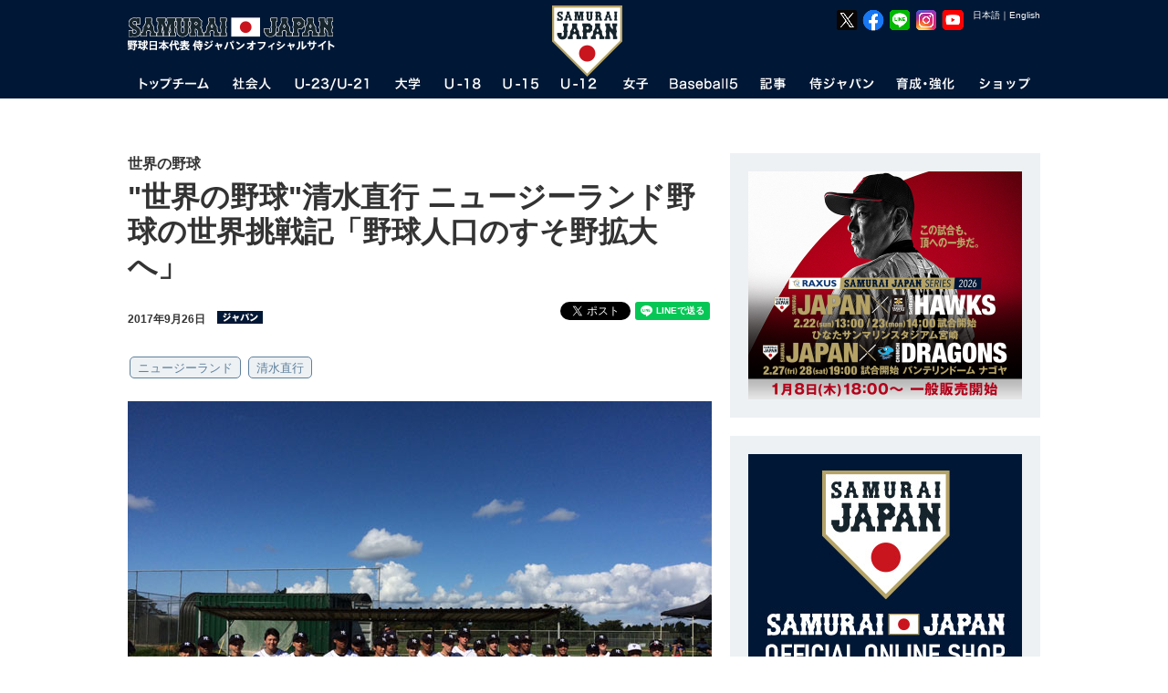

--- FILE ---
content_type: text/html
request_url: https://i.japan-baseball.jp/jp/news/press/20170926_1.html
body_size: 20941
content:


<!DOCTYPE html>
<html lang="ja">
<head>

	<meta charset="utf-8">
	<meta http-equiv="X-UA-Compatible" content="IE=edge">
	<meta name="copyright" content="(C) SAMURAI JAPAN.">
	<meta name="author" content="NPBエンタープライズ">
	<meta name="keywords" content="侍ジャパン,SAMURAI,JAPAN,野球,プロ野球,日本野球,日本代表,NPB,WBC,社会人代表,21U,18U,15U,12U,女子代表,JBMC,NPBエンタープライズ">
	<meta name="description" content="野球日本代表 侍ジャパンオフィシャルサイト。試合や選手、写真、グッズ情報など。">
	<meta name="viewport" content="">
	<meta name="format-detection" content="telephone=no">
	<link rel="apple-touch-icon" href="/img/webclip.png">
	<link rel="alternate" href="/" hreflang="ja">
	<link rel="alternate" href="/en/" hreflang="en">
	<script src="https://code.jquery.com/jquery-3.6.0.min.js" integrity="sha256-/xUj+3OJU5yExlq6GSYGSHk7tPXikynS7ogEvDej/m4=" crossorigin="anonymous"></script>
	<script type="text/javascript" src="https://cdnjs.cloudflare.com/ajax/libs/jquery-tools/1.2.7/jquery.tools.min.js"></script>
	<script type="text/javascript" src="https://cdnjs.cloudflare.com/ajax/libs/jquery-easing/1.4.1/jquery.easing.min.js"></script>
	<script type="text/javascript" src="/jp/common/js/device.js"></script>
	<script type="text/javascript" src="/jp/common/js/jquery.megamenu.js"></script>
	<script type="text/javascript" src="/jp/common/js/common.js"></script>
	<script type="text/javascript" src="/jp/common/js/common_sp.js"></script>
	<script type="text/javascript" src="/jp/common/js/jquery.dwImageProtector.js"></script>
	<link rel="stylesheet" href="/jp/common/css/format.css" media="all">
	<link rel="stylesheet" href="/jp/common/css/common.css?date=20181108" media="all">
	<link rel="stylesheet" href="/jp/common/css/layout.css?date=20250617" media="all">
	<link href="https://fonts.googleapis.com/css?family=Roboto:100,100i,300,300i,400,400i,500,500i,700,700i,900,900i" rel="stylesheet">
	<link rel="Shortcut Icon" href="/img/favicon.ico" type="image/x-icon">
	<script>
		(function(i,s,o,g,r,a,m){i['GoogleAnalyticsObject']=r;i[r]=i[r]||function(){(i[r].q=i[r].q||[]).push(arguments)},i[r].l=1*new Date();a=s.createElement(o),m=s.getElementsByTagName(o)[0];a.async=1;a.src=g;m.parentNode.insertBefore(a,m)})(window,document,'script','//www.google-analytics.com/analytics.js','ga');
		ga('create', 'UA-44932080-1', 'japan-baseball.jp');
		ga('send', 'pageview');
	</script>
	<!-- Facebook Pixel Code -->
	<script>
	  !function(f,b,e,v,n,t,s)
	  {if(f.fbq)return;n=f.fbq=function(){n.callMethod?
	  n.callMethod.apply(n,arguments):n.queue.push(arguments)};
	  if(!f._fbq)f._fbq=n;n.push=n;n.loaded=!0;n.version='2.0';
	  n.queue=[];t=b.createElement(e);t.async=!0;
	  t.src=v;s=b.getElementsByTagName(e)[0];
	  s.parentNode.insertBefore(t,s)}(window, document,'script',
	  'https://connect.facebook.net/en_US/fbevents.js');
	  fbq('init', '414762882505329');
	  fbq('track', 'PageView');
	</script>
	<noscript><img height="1" width="1" style="display:none"
	  src="https://www.facebook.com/tr?id=414762882505329&ev=PageView&noscript=1"
	/></noscript>
	<!-- End Facebook Pixel Code -->

	<!-- Google Tag Manager -->
	<script>(function(w,d,s,l,i){w[l]=w[l]||[];w[l].push({'gtm.start':
	new Date().getTime(),event:'gtm.js'});var f=d.getElementsByTagName(s)[0],
	j=d.createElement(s),dl=l!='dataLayer'?'&l='+l:'';j.async=true;j.src=
	'https://www.googletagmanager.com/gtm.js?id='+i+dl;f.parentNode.insertBefore(j,f);
	})(window,document,'script','dataLayer','GTM-MBH6T7HQ');</script>
	<!-- End Google Tag Manager -->


	<!-- Google tag (gtag.js) -->
	<script async src="https://www.googletagmanager.com/gtag/js?id=AW-11483946762"></script>
	<script>
	  window.dataLayer = window.dataLayer || [];
	  function gtag(){dataLayer.push(arguments);}
	  gtag('js', new Date());

	  gtag('config', 'AW-11483946762');
	</script>

	<!-- Google tag (gtag.js) -->
	<script async src="https://www.googletagmanager.com/gtag/js?id=AW-11394140025"></script>
	<script>
	  window.dataLayer = window.dataLayer || [];
	  function gtag(){dataLayer.push(arguments);}
	  gtag('js', new Date());

	  gtag('config', 'AW-11394140025');
	</script>


	<!-- YxS Ad Platform -->
	<script type="text/javascript"> (function(s,m,n,l,o,g,i,c,a,d){c=(s[o]||(s[o]={}))[g]||(s[o][g]={});if(c[i])return;c[i]=function(){(c[i+"_queue"]||(c[i+"_queue"]=[])).push(arguments)};a=m.createElement(n);a.charset="utf-8";a.async=true;a.src=l;d=m.getElementsByTagName(n)[0];d.parentNode.insertBefore(a,d)})(window,document,"script","https://cd.ladsp.com/script/pixel2_p.js","Smn","Logicad","pixel_p"); </script>

	<meta property="og:type" content="article" />
	<meta property="og:locale" content="ja_JP" />
	<meta property="og:site_name" content="野球日本代表 侍ジャパンオフィシャルサイト" />
	<meta property="og:title" content="&quot;世界の野球&quot;清水直行 ニュージーランド野球の世界挑戦記「野球人口のすそ野拡大へ」" />
	<meta property="og:description" content="文・写真＝元 野球日本代表 清水直行　野球人口のすそ�" />
	<meta property="og:image" content="https://www.japan-baseball.jp/files/whatsnew/1918/image01/600x400/news170926_thumbs.jpg" />
	<meta property="og:url" content="https://www.japan-baseball.jp/jp/news/press/" />
	<meta property="fb:app_id" content="695608613800485" />

    <!-- Twitter Meta Tags -->
    <meta name="twitter:title" content="&quot;世界の野球&quot;清水直行 ニュージーランド野球の世界挑戦記「野球人口のすそ野拡大へ」">
    <meta name="twitter:description" content="文・写真＝元 野球日本代表 清水直行　野球人口のすそ�">
    <meta name="twitter:site" content="@samuraijapan_pr">
    <meta name="twitter:card" content="summary_large_image">
    <meta name="twitter:image" content="https://www.japan-baseball.jp/files/whatsnew/1918/image01/600x400/news170926_thumbs.jpg">

	<link rel="stylesheet" href="/jp/common/css/news.css" media="all">
	<script type="text/javascript" src="/jp/common/js/jquery.flicksimple.js"></script>
	<script type="text/javascript" src="/jp/common/js/news.js"></script>

	<title>&quot;世界の野球&quot;清水直行 ニュージーランド野球の世界挑戦記「野球人口のすそ野拡大へ」 | ジャパン | 世界の野球 | 野球日本代表 侍ジャパンオフィシャルサイト</title>
</head>

<body id="news">
<a name="top" id="top"></a>
<div id="layout"><!--LAYOUT-->
<!-- Google Tag Manager (noscript) -->
<noscript><iframe src="https://www.googletagmanager.com/ns.html?id=GTM-MBH6T7HQ"
height="0" width="0" style="display:none;visibility:hidden"></iframe></noscript>
<!-- End Google Tag Manager (noscript) -->
<div id="headerWp-pc">
    <div id="header">
        <div class="wrap">
            <!--HEADER-->
            <h1><a href="/">野球日本代表 侍ジャパンオフィシャルサイト</a></h1>
            <div id="logo-mark"><img src="/jp/img/header/logo_mark.png?date=20240115" width="78" height="78" alt="侍ジャパン"></div>
            <div id="unit-lang">
                <table>
                    <tr>
                        <td><a class="cl-norewrite" href="/jp/">日本語</a></td>
                        <td>｜</td>
                        <td><a class="cl-norewrite" href="/en/">English</a></td>
                    </tr>
                </table>
            </div>
            <div id="unit-sns">
                <ul>
                    <li><a href="https://twitter.com/samuraijapan_pr" target="_blank"><img src="/img/common/sns/logo_x.png" width="24" height="24" alt="野球日本代表「侍ジャパン」公式X"></a></li>
                    <li><a href="https://www.facebook.com/samuraijapan.official" target="_blank"><img src="/img/common/sns/logo_facebook.png" width="24" height="24" alt="野球日本代表「侍ジャパン」公式Facebookページ"></a></li>
                    <li><a href="https://page.line.me/samuraijapan" target="_blank"><img src="/img/common/sns/logo_line.png" width="24" height="24" alt="野球日本代表「侍ジャパン」公式LINE"></a></li>
                    <li><a href="https://www.instagram.com/samuraijapan_official/" target="_blank"><img src="/img/common/sns/logo_instagram.png" width="24" height="24" alt="野球日本代表「侍ジャパン」公式Instagram"></a></li>
                    <li><a href="https://www.youtube.com/channel/UCMDvzyLEZqvm4xwLuZRzTGg" target="_blank"><img src="/img/common/sns/logo_youtube.png" width="24" height="24" alt="野球日本代表「侍ジャパン」公式YouTube"></a></li>
                </ul>
            </div>
            <!--HEADER-->
        </div>
    </div>
    <div id="gn">
        <div class="wrap">
            <!--GN-->
            <ul class="megamenu">
                <li id="gn_topteam" class="slide">
                    <a href="javascript:void(0)" onclick="location.href='/jp/team/topteam/'" class="parent"><img src="/jp/img/header/gn_topteam.png" width="98" height="26" alt="トップチーム"></a>
                    <div class="gn_wrap">
                        <ul class="unit0">
                            <li class="stl">NEXT EVENT</li>
                            <li><a href="/jp/games/miyazaki2026/">ラグザス 侍ジャパンシリーズ2026 宮崎</a><time>2026年2月22日～2月23日</time><span class="place">日本（ひなたサンマリンスタジアム宮崎）</span></li>
                            <li class="l2"><a href="/jp/games/nagoya2026/">ラグザス 侍ジャパンシリーズ2026 名古屋</a><time>2026年2月27日～2月28日</time><span class="place">日本（バンテリンドーム ナゴヤ）</span></li>
                            <li class="l2"><a href="/jp/games/wbc2026/">2026 WORLD BASEBALL CLASSIC™</a><time>2026年3月5日～3月18日</time><span class="place">日本・アメリカ・プエルトリコ</span></li>
                        </ul>
                        <ul class="unit1">
                            <li class="stl">ABOUT TOPTEAM</li>
                            <li><a href="/jp/team/topteam/">トップチーム TOP</a></li>
                            <li><a href="/jp/news/topteam.html">トップチーム記事</a></li>
                            <li><a href="/jp/team/topteam/game.html">試合・大会</a></li>
                            <li><a href="/jp/team/topteam/player/">選手一覧</a></li>
                        </ul>
                        <ul class="unit2">
                            <li class="stl">EVENT OF TOPTEAM</li>
                            <li><a href="/jp/games/jpnkor2025/">侍ジャパンシリーズ2025 <small>韓国代表</small></a></li>
                            <li><a href="/jp/games/jpnned2025/">侍ジャパンシリーズ2025 <small>オランダ代表</small></a></li>
                            <li><a href="/jp/games/2024premier12/">第3回WBSCプレミア12</a></li>
                            <li><a href="/jp/games/jpncze2024/">侍ジャパンシリーズ2024 <small>チェコ代表</small></a></li>
                            <li><a href="/jp/games/alleuro2024/">侍ジャパンシリーズ2024 <small>欧州代表</small></a></li>
                            <li><a href="/jp/games/apbc2023/">アジアプロ野球チャンピオンシップ2023</a></li>
                            <li><a href="/jp/team/topteam/2023/wbc/overview.html">2023 WORLD BASEBALL CLASSIC™</a></li>
                            <li><a href="/jp/games/nagoya2023/">侍ジャパンシリーズ2023 名古屋</a></li>
                            <li><a href="/jp/games/miyazaki2023/">侍ジャパンシリーズ2023 宮崎</a></li>
                            <li><a href="/jp/games/jpnaus2022/">侍ジャパンシリーズ2022 オーストラリア戦</a></li>
                            <li><a href="/jp/games/match2022/">侍ジャパンシリーズ2022 巨人・日ハム戦</a></li>
                            <li><a href="/jp/games/jpntpe2022/">強化試合 <small>チャイニーズ･タイペイ代表</small>（中止）</a></li>
                            <li><a href="/jp/games/tokyo2020/">東京オリンピック</a></li>
                            <li><a href="/jp/games/match2021/">侍ジャパン強化試合</a></li>
                            <li><a href="/jp/games/2019premier12/">第2回 WBSC プレミア12</a></li>
                            
                        </ul>
                        <ul class="unit3 nostl">
                            <li><a href="/jp/games/jpncan2019/">侍ジャパンシリーズ2019 <small>カナダ代表</small></a></li>
                            <li><a href="/jp/games/jpnmex2019/">侍ジャパンシリーズ2019 <small>メキシコ代表</small></a></li>
                            <li><a href="/nichibei2018/">2018 日米野球</a></li>
                            <li><a href="/jp/games/jpntpe2018/">壮行試合 <small>チャイニーズ･タイペイ代表</small></a></li>
                            <li><a href="/jp/games/jpnaus2018/">壮行試合 <small>オーストラリア代表</small></a></li>
                            <li><a href="/jp/games/apbc2017/">アジア プロ野球チャンピオンシップ2017</a></li>
                            <li><a href="/jp/team/topteam/2017/wbc/overview.html">2017 WORLD BASEBALL CLASSIC&trade;</a></li>
                            <li><a href="/jp/games/jpntpe2017/">壮行試合 <small>CPBL選抜チャイニーズ・タイペイ</small></a></li>
                            <li><a href="/jp/games/camp2017/">2017 侍ジャパン オープニングマッチ</a></li>
                            <li><a href="/jp/games/jpn_mexnld2016/">強化試合 <small>メキシコ代表、オランダ代表</small></a></li>
                            <li><a href="/jp/games/jpntpe2016/">強化試合 <small>チャイニーズ･タイペイ代表</small></a></li>
                            <li><a href="/jp/games/premier12/">第1回 WBSC プレミア12</a></li>
                            <li><a href="/jp/games/alleuro2015/">GLOBAL BASEBALL MATCH 2015</a></li>
                            <li><a href="/nichibei2014/jp/">2014 日米野球</a></li>
                            <li><a href="/jp/team/topteam/2013/baseballchallenge/overview.html">2013 BASEBALL CHALLENGE</a></li>
                        </ul>
                    </div>
                </li>
                <li id="gn_amateur">
                    <a href="javascript:void(0)" onclick="location.href='/jp/team/amateur/'" class="parent"><img src="/jp/img/header/gn_amateur.png" width="72" height="26" alt="社会人"></a>
                    <div class="gn_wrap">
                        <ul class="unit0">
                            <li class="stl">NEXT EVENT</li>
                            <li><a href="/jp/team/amateur/2025/asianchampionship/overview.html">第31回 BFA アジア選手権</a><time>2025年9月22日～9月28日</time><span class="place">中国（平潭）</span></li>
                        </ul>
                        <ul class="unit1">
                            <li class="stl">ABOUT AMATEUR</li>
                            <li><a href="/jp/team/amateur/">社会人代表 TOP</a></li>
                            <li><a href="/jp/news/amateur.html">社会人代表記事</a></li>
                            <li><a href="/jp/team/amateur/game.html">試合・大会</a></li>
                            <li><a href="/jp/team/amateur/player/">選手一覧</a></li>
                        </ul>
                        <ul class="unit2">
                            <li class="stl">EVENT OF AMATEUR</li>
                            <li><a href="/jp/team/amateur/2023/asianchampionship/overview.html">第30回 BFA アジア選手権</a></li>
                            <li><a href="/jp/team/amateur/2023/asiangames/overview.html">第19回 アジア競技大会</a></li>
                            <li><a href="/jp/team/amateur/2019/yoshida/overview.html">2019 FIBT-YOSHIDA CHALLENGE</a></li>
                            <li><a href="/jp/team/amateur/2019/asianchampionship/overview.html">第29回 BFAアジア野球選手権</a></li>
                            <li><a href="/jp/team/amateur/2018/asiangames/overview.html">第18回 アジア競技大会</a></li>
                            <li><a href="/jp/team/amateur/2017/asianchampionship/overview.html">第28回 BFAアジア選手権</a></li>
                            <li><a href="/jp/team/amateur/2015/asianchampionship/overview.html">第27回 BFAアジア選手権</a></li>
                        </ul>

                        <ul class="unit3 nostl">
                            <li><a href="/jp/team/amateur/2014/asiangames/overview.html">第17回 アジア競技大会</a></li>
                            <li><a href="/jp/team/amateur/2013/eastasia/overview.html">第6回 東アジア競技大会</a></li>
                        </ul>
                    </div>
                </li>
                <li id="gn_21u">
                    <a href="javascript:void(0)" onclick="location.href='/jp/team/23u/'" class="parent"><img src="/jp/img/header/gn_u23u21.png" width="106" height="26" alt="U-23/U-21"></a>
                    <div class="gn_wrap">
                        <ul class="unit0">
                            <li class="stl">NEXT EVENT</li>
                            <li><a href="/jp/team/23u/2024/worldcup/">第5回<br>WBSC U-23ワールドカップ</a><time>2024年9月6日～9月15日</time>
                                <span class="place">中国（紹興市）</span></li>
                        </ul>
                        <ul class="unit1">
                            <li class="stl">ABOUT U-23</li>
                            <li><a href="/jp/team/23u/">U-23代表 TOP</a></li>
                            <li><a href="/jp/news/23u.html">U-23代表記事</a></li>
                            <li><a href="/jp/team/23u/game.html">試合・大会</a></li>
                            <li><a href="/jp/team/23u/player/">選手一覧</a></li>
                        </ul>
                        <ul class="unit2">
                            <li class="stl">EVENT OF U-23/U-21</li>
                            <li><a href="/jp/team/23u/2022/worldcup/overview.html">第4回 WBSC U-23ワールドカップ</a></li>
                            <li><a href="/jp/team/23u/2018/worldcup/overview.html">第2回 WBSC U-23ワールドカップ</a></li>
                            <li><a href="/jp/team/23u/2016/worldcup/overview.html">第1回 WBSC U-23ワールドカップ</a></li>
                            <li><a href="/jp/team/23u/2014/worldcup/overview.html">第1回 IBAF 21Uワールドカップ</a></li>
                        </ul>
                    </div>
                </li>
                <li id="gn_univ">
                    <a href="javascript:void(0)" onclick="location.href='/jp/team/univ/'" class="parent"><img src="/jp/img/header/gn_univ.png" width="58" height="26" alt="大学"></a>
                    <div class="gn_wrap">
                        <ul class="unit0">
                            <li class="stl">NEXT EVENT</li>
                            <li><a href="/jp/team/univ/2025/univ_us_japan/overview.html">第45回 <br>日米大学野球選手権大会</a><time>2025年7月8日～7月13日</time><span class="place">日本（北海道、新潟、東京）</span></li>
                        </ul>
                        <ul class="unit1">
                            <li class="stl">ABOUT UNIVERSITY</li>
                            <li><a href="/jp/team/univ/">大学代表 TOP</a></li>
                            <li><a href="/jp/news/univ.html">大学代表記事</a></li>
                            <li><a href="/jp/team/univ/game.html">試合・大会</a></li>
                            <li><a href="/jp/team/univ/player/">選手一覧</a></li>
                        </ul>
                        <ul class="unit2">
                            <li class="stl">EVENT OF UNIVERSITY</li>
                            <li><a href="/jp/team/univ/2024/haarlem/overview.html">第31回 ハーレムベースボールウィーク</a></li>
                            <li><a href="/jp/team/univ/2024/prague/overview.html">第43回 プラハベースボールウィーク</a></li>
                            <li><a href="/jp/team/univ/2023/univ_us_japan/overview.html">第44回 日米大学野球選手権大会</a></li>
                            <li><a href="/jp/team/univ/2022/haarlem/overview.html">第30回 ハーレムベースボールウィーク</a></li>
                            <li><a href="/jp/team/univ/2019/univ_us_japan/overview.html">第43回 日米大学野球選手権大会</a></li>
                            <li><a href="/jp/team/univ/2018/univ_us_japan/overview.html">第42回 日米大学野球選手権大会</a></li>
                            <li><a href="/jp/team/univ/2018/wubc/overview.html">第6回 FISU世界大学野球選手権大会 2018</a></li>

                        </ul>
                        <ul class="unit3 nostl">
                            <li><a href="/jp/team/univ/2018/haarlem/overview.html">第29回 ハーレムベースボールウィーク</a></li>
                            <li><a href="/jp/team/univ/2017/universiade/overview.html">第29回 ユニバーシアード競技大会</a></li>
                            <li><a href="/jp/team/univ/2017/univ_us_japan/overview.html">第41回 日米大学野球選手権大会</a></li>
                            <li><a href="/jp/games/univ_us_japan2016/">第40回 日米大学野球選手権大会</a></li>
                            <li><a href="/jp/team/univ/2015/universiade/overview.html">第28回 ユニバーシアード競技大会</a></li>
                            <li><a href="/jp/team/univ/2014/haarlem/overview.html">第27回 ハーレムベースボールウィーク</a></li>
                            <li><a href="/jp/team/univ/2013/univ_us_japan/overview.html">第39回 日米大学野球選手権大会</a></li>
                        </ul>
                    </div>
                </li>
                <li id="gn_18u">
                    <a href="javascript:void(0)" onclick="location.href='/jp/team/18u/'" class="parent"><img src="/jp/img/header/gn_u18.png" width="64" height="26" alt="U-18"></a>
                    <div class="gn_wrap">
                        <ul class="unit0">
                            <li class="stl">NEXT EVENT</li>
                            <li><a href="/jp/games/u18univ2025/">侍ジャパンU-18壮行試合<br>高校日本代表 対 大学日本代表／沖縄県高校選抜</a><time>2025年8月31日、9月2日</time><span class="place">沖縄セルラースタジアム那覇</span></li>
                            <li class="l2"><a href="/jp/games/u18worldcup2025/">ラグザス presents <br>第32回 WBSC <br>U-18野球ワールドカップ</a><time>2025年9月5日～9月14日</time><span class="place">日本（沖縄）</span></li>

                        </ul>
                        <ul class="unit1">
                            <li class="stl">ABOUT U-18</li>
                            <li><a href="/jp/team/18u/">U-18代表 TOP</a></li>
                            <li><a href="/jp/news/18u.html">U-18代表記事</a></li>
                            <li><a href="/jp/team/18u/game.html">試合・大会</a></li>
                            <li><a href="/jp/team/18u/player/">選手一覧</a></li>
                        </ul>
                        <ul class="unit2">
                            <li class="stl">EVENT OF U-18</li>
                            <li><a href="/jp/team/18u/2024/asianchampionship/overview.html">第13回 BFA U18アジア選手権</a></li>
                            <li><a href="/jp/games/u18univ2024/">2024年 高校日本代表 対 大学日本代表</a></li>
                            <li><a href="/jp/team/18u/2023/worldcup/overview.html">第31回 WBSC U-18ベースボールワールドカップ</a></li>
                            <li><a href="/jp/games/u18univ2023/">2023年 高校日本代表 対 大学日本代表</a></li>
                            <li><a href="/jp/team/18u/2022/worldcup/overview.html">第30回 WBSC U-18ベースボールワールドカップ</a></li>
                            <li><a href="/jp/games/u18univ2022/">2022年 高校日本代表 対 大学日本代表</a></li>
                            <li><a href="/jp/team/18u/2019/worldcup/overview.html">第29回 WBSC U-18ベースボールワールドカップ</a></li>
                            <li><a href="/jp/games/u18univ2019/">2019年 高校日本代表 対 大学日本代表</a></li>
                            <li><a href="/jp/team/18u/2018/asianchampionship/overview.html">第12回 BFA U18アジア選手権</a></li>
                        </ul>

                        <ul class="unit3 nostl">
                            <li><a href="/jp/games/u18univ2018/">2018年 高校日本代表 対 大学日本代表</a></li>
                            <li><a href="/jp/team/18u/2017/worldcup/overview.html">第28回 WBSC U-18ワールドカップ</a></li>
                            <li><a href="/jp/team/18u/2016/asianchampionship/overview.html">第11回 BFA U18アジア選手権</a></li>
                            <li><a href="/jp/games/u18univ2016/">2016年 高校日本代表 対 大学日本代表</a></li>
                            <li><a href="/jp/team/18u/2015/worldcup/overview.html">第27回 WBSC U-18ワールドカップ</a></li>
                            <li><a href="/jp/games/u18univ2015/">2015年 高校日本代表 対 大学日本代表</a></li>
                            <li><a href="/jp/team/18u/2014/asianchampionship/overview.html">第10回 BFA 18Uアジア選手権</a></li>
                            <li><a href="/jp/team/18u/2013/worldcup/overview.html">第26回 IBAF 18Uワールドカップ</a></li>
                        </ul>
                    </div>
                </li>
                <li id="gn_15u">
                    <a href="javascript:void(0)" onclick="location.href='/jp/team/15u/'" class="parent"><img src="/jp/img/header/gn_u15.png" width="64" height="26" alt="U-15"></a>
                    <div class="gn_wrap">
                        <ul class="unit0">
                            <li class="stl">NEXT EVENT</li>
                            <li><a href="/jp/team/15u/2025/asianchampionship/overview.html">第12回 BFA U15アジア選手権</a>
                                <time>2025年8月17日～8月23日</time><span class="place">台湾（台南）</span></li>
                        </ul>
                        <ul class="unit1">
                            <li class="stl">ABOUT U-15</li>
                            <li><a href="/jp/team/15u/">U-15代表 TOP</a></li>
                            <li><a href="/jp/news/15u.html">U-15代表記事</a></li>
                            <li><a href="/jp/team/15u/game.html">試合・大会</a></li>
                            <li><a href="/jp/team/15u/player/">選手一覧</a></li>
                        </ul>
                        <ul class="unit2">
                            <li class="stl">EVENT OF U-15</li>
                            <li><a href="/jp/team/15u/2024/worldcup/overview.html">第6回 WBSC U-15 ワールドカップ</a></li>
                            <li><a href="/jp/team/15u/2023/asianchampionship/overview.html">第11回 BFA U15アジア選手権</a></li>
                            <li><a href="/jp/team/15u/2022/worldcup/overview.html">第5回 WBSC U-15 ワールドカップ</a></li>
                            <li><a href="/jp/team/15u/2019/asiachallengematch/overview.html">U-15 アジアチャレンジマッチ 2019</a></li>
                            <li><a href="/jp/team/15u/2019/asianchampionship/overview.html">第10回 BFA U15アジア選手権</a></li>
                            <li><a href="/jp/team/15u/2018/worldcup/">第4回 WBSC U-15ワールドカップ</a></li>
                            <li><a href="/jp/team/15u/2017/asiachallengematch/overview.html">U-15 アジアチャレンジマッチ2017</a></li>
                            <li><a href="/jp/team/15u/2017/asianchampionship/overview.html">第9回 BFA U15アジア選手権</a></li>
                        </ul>
                        <ul class="unit3 nostl">
                            <li><a href="/jp/team/15u/2016/worldcup/overview.html">U-15ベースボールワールドカップ2016</a></li>
                            <li><a href="/jp/team/15u/2015/asiachallengematch/overview.html">U-15アジア チャレンジマッチ2015</a></li>
                            <li><a href="/jp/team/15u/2015/asianchampionship/overview.html">第8回 BFA U15アジア選手権</a></li>
                            <li><a href="/jp/team/15u/2014/worldcup/overview.html">第2回 IBAF 15Uワールドカップ</a></li>
                            <li><a href="/jp/team/15u/2013/asiachallengematch/overview.html">15Uアジア チャレンジマッチ2013</a></li>
                        </ul>
                    </div>
                </li>
                <li id="gn_12u">
                    <a href="javascript:void(0)" onclick="location.href='/jp/team/12u/'" class="parent"><img src="/jp/img/header/gn_u12.png" width="64" height="26" alt="U-12"></a>
                    <div class="gn_wrap">
                        <ul class="unit0">
                            <li class="stl">NEXT EVENT</li>
                            <li><a href="/jp/team/12u/2025/worldcup/overview.html">ラグザス presents <br>第8回 WBSC <br>U-12野球ワールドカップ</a>
                                <time>2025年7月25日～8月3日</time><span class="place">台湾（台南）</span></li>
                        </ul>
                        <ul class="unit1">
                            <li class="stl">ABOUT U-12</li>
                            <li><a href="/jp/team/12u/">U-12代表 TOP</a></li>
                            <li><a href="/jp/news/12u.html">U-12代表記事</a></li>
                            <li><a href="/jp/team/12u/game.html">試合・大会</a></li>
                            <li><a href="/jp/team/12u/player/">選手一覧</a></li>
                        </ul>
                        <ul class="unit2">
                            <li class="stl">EVENT OF U-12</li>
                            <li><a href="/jp/team/12u/2024/asianchampionship/overview.html">第11回 BFA U12アジア野球選手権</a></li>
                            <li><a href="/jp/team/12u/2023/worldcup/overview.html">第7回 WBSC U-12 ワールドカップ</a></li>
                            <li><a href="/jp/team/12u/2022/worldcup/overview.html">第6回 WBSC U-12 ワールドカップ</a></li>
                            <li><a href="/jp/team/12u/2019/worldcup/overview.html">第5回 WBSC U-12ワールドカップ</a></li>
                            <li><a href="/jp/team/12u/2018/asianchampionship/overview.html">第10回 BFA U12アジア選手権</a></li>
                            <li><a href="/jp/team/12u/2017/worldcup/overview.html">第4回 WBSC U-12ワールドカップ</a></li>
                            <li><a href="/jp/team/12u/2016/asianchampionship/overview.html">第9回 BFA U12アジア選手権</a></li>
                            <li><a href="/jp/team/12u/2015/worldcup/overview.html">第3回 WBSC U-12ワールドカップ</a></li>

                        </ul>
                        <ul class="unit3 nostl">
                            <li><a href="/jp/team/12u/2014/asianchampionship/overview.html">第8回 BFA 12Uアジア選手権</a></li>
                            <li><a href="/jp/team/12u/2013/worldcup/overview.html">第2回 IBAF 12Uワールドカップ</a></li>
                        </ul>
                    </div>
                </li>
                <li id="gn_woman">
                    <a href="javascript:void(0)" onclick="location.href='/jp/team/woman/'" class="parent"><img src="/jp/img/header/gn_woman.png" width="58" height="26" alt="女子"></a>
                    <div class="gn_wrap">
                        <ul class="unit0">
                            <li class="stl">NEXT EVENT</li>
                            <li><a href="/jp/team/woman/2025/asianchampionship/overview.html">第4回 BFA <br>女子野球アジアカップ</a><time>2025年10月26日～11月2日</time><span class="place">中国（杭州）</span></li>

                        </ul>
                        <ul class="unit1">
                            <li class="stl">ABOUT WOMEN'S</li>
                            <li><a href="/jp/team/woman/">女子代表 TOP</a></li>
                            <li><a href="/jp/news/woman.html">女子代表記事</a></li>
                            <li><a href="/jp/team/woman/game.html">試合・大会</a></li>
                            <li><a href="/jp/team/woman/player/">選手一覧</a></li>
                        </ul>
                        <ul class="unit2" style="">
                            <li class="stl">EVENT OF WOMEN'S NATIONAL TEAM</li>
                            <li class="r2"><a href="/jp/team/woman/2024/worldcup/overview.html">第9回WBSC女子野球ワールドカップ<br>ファイナルステージ</a></li>
                            <li><a href="/jp/team/woman/2023/worldcup_gs/overview.html">第9回WBSC女子野球ワールドカップ・グループB</a></li>
                            <li><a href="/jp/team/woman/2023/asianchampionship/overview.html">第3回 BFA 女子野球アジアカップ</a></li>
                            <li><a href="/jp/team/woman/2019/asianchampionship/overview.html">第2回 BFA 女子野球アジアカップ</a></li>
                            <li><a href="/jp/team/woman/2018/worldcup/overview.html">第8回 WBSC 女子野球ワールドカップ</a></li>
                            <li><a href="/jp/team/woman/2017/asianchampionship/overview.html">第1回 BFA 女子野球アジアカップ</a></li>
                            <li><a href="/jp/team/woman/2016/worldcup/overview.html">第7回 WBSC 女子野球ワールドカップ</a></li>
                            <li><a href="/jp/team/woman/2014/worldcup/overview.html">第6回 IBAF 女子ワールドカップ</a></li>
                        </ul>
                    </div>
                </li>
                <li id="gn_baseball5">
                    <a href="javascript:void(0)" onclick="location.href='/jp/team/baseball5/'" class="parent"><img src="/jp/img/header/gn_baseball5.png" width="92" height="26" alt="Baseball5"></a>
                    <div class="gn_wrap">
                        <ul class="unit0">
                            <li class="stl">NEXT EVENT</li>
                            <li><a href="/jp/team/baseball5/2025/worldcup/overview.html">第2回 WBSC ユースBaseball5ワールドカップ</a>
                                <time>2025年9月24日～9月27日</time><span class="place">メキシコ（ナヤリット州）</span></li>
                        </ul>
                        <ul class="unit1">
                            <li class="stl">ABOUT Baseball5</li>
                            <li><a href="/jp/team/baseball5/">Baseball5代表 TOP</a></li>
                            <li><a href="/jp/news/baseball5.html">Baseball5代表記事</a></li>
                            <li><a href="/jp/team/baseball5/game.html">試合・大会</a></li>
                            <li><a href="/jp/team/baseball5/player/">選手一覧</a></li>
                        </ul>
                        <ul class="unit2">
                            <li class="stl">EVENT OF Baseball5</li>
                            <li><a href="/jp/team/baseball5/2025/asiacup/overview.html">第2回 WBSC-ASIA <br>ユースBaseball5アジアカップ2025</a></li>
                            <li><a href="/jp/team/baseball5/2024/worldcup/overview.html">第2回 WBSC Baseball5 ワールドカップ</a></li>
                            <li><a href="/jp/team/baseball5/2024/asiacup/overview.html">第2回 Baseball5 アジアカップ2024</a></li>

                        </ul>
                    </div>
                </li>
                <li id="gn_news">
                    <a href="javascript:void(0)" onclick="location.href='/jp/news/'" class="parent"><img src="/jp/img/header/gn_news.png" width="58" height="26" alt="記事"></a>
                    <div class="gn_wrap">
                        <ul class="unit2">
                            <li class="stl">NEWS CATEGORY</li>
                            <li><a href="/jp/news/japan.html">ジャパン</a></li>
                            <li><a href="/jp/news/topteam.html">トップチーム</a></li>
                            <li><a href="/jp/news/amateur.html">社会人</a></li>
                            <li><a href="/jp/news/23u.html">U-23&nbsp;/&nbsp;U-21</a></li>
                            <li><a href="/jp/news/univ.html">大学</a></li>
                            <li><a href="/jp/news/18u.html">U-18</a></li>
                            <li><a href="/jp/news/15u.html">U-15</a></li>
                            <li><a href="/jp/news/12u.html">U-12</a></li>
                        </ul>
                        <ul class="unit2 nostl">
                            <li><a href="/jp/news/woman.html">女子</a></li>
                            <li><a href="/jp/news/baseball5.html">Baseball5</a></li>
                            <li><a href="/jp/news/review.html">総括</a></li>
                            <li><a href="/jp/news/movie.html">動画</a></li>
                            <li><a href="/jp/news/game.html">試合レポート</a></li>
                            <li><a href="/jp/news/team.html">チームレポート</a></li>
                            <li><a href="/jp/news/conference.html">会見レポート</a></li>
                        </ul>
                        <ul class="unit3 nostl">
                            <li><a href="/jp/news/interview.html">侍ジャパンインタビュー</a></li>
                            <li><a href="/jp/news/announcement.html">お知らせ</a></li>
                            <li><a href="/jp/news/news.html">ニュース</a></li>
                            <li><a href="/jp/news/players.html">選手発表</a></li>
                            <li><a href="/jp/news/shop.html">ショップ</a></li>
                        </ul>
                    </div>
                </li>
                <li id="gn_summary">
                    <a href="javascript:void(0)" onclick="location.href='/jp/summary/'" class="parent"><img src="/jp/img/header/gn_summary.png" width="94" height="26" alt="侍ジャパン"></a>
                    <div class="gn_wrap">
                        <ul class="unit3">
                            <li class="stl">ABOUT SAMURAIJAPAN</li>
                            <li><a href="/jp/profile/">全世代侍ジャパン選手リスト</a></li>
                            <li><a href="/jp/summary/about/">野球日本代表について</a></li>
                            <li><a href="/jp/summary/schedule/">出場スケジュール</a></li>
                        </ul>
                        <ul class="unit3">
                            <li class="stl">ACTIVITIES</li>
                            <li><a href="/jp/media/">侍ジャパンメディア情報</a></li>
                            <li><a href="/jp/summary/mascot/">応援侍たまベヱ</a></li>
                            <li><a href="/jp/summary/songs/">侍ジャパン応援曲</a></li>
                        </ul>
                        <ul class="unit3">
                            <li class="stl">ORGANIZATION</li>
                            <li><a href="/jp/summary/company/">会社概要</a></li>
                            <li><a href="http://npb.jp/kyogikai/" target="_blank">日本野球協議会</a></li>
                            <li><a href="/jp/summary/wbsc/">WBSCについて</a></li>
                        </ul>
                    </div>
                </li>
                <li id="gn_development">
                    <a href="javascript:void(0)" onclick="location.href='/jp/development/'" class="parent"><img src="/jp/img/header/gn_development.png" width="92" height="26" alt="育成・強化"></a>
                    <div class="gn_wrap">
                        <ul class="unit2">
                            <li class="stl">ACTIVITIES</li>
                            <li><a href="/jp/development/skillup/">侍ジャパン｢野球指導者スキルアップ講習会｣</a></li>
                            <li><a href="/jp/development/meiji/">侍ジャパン栄養コラム</a></li>
                        </ul>
                    </div>
                </li>
                <li id="gn_goods">
                    <a href="http://shop.japan-baseball.jp/" target="_blank" class="parent" onclick="ga('send', 'event', 'bnr', 'click', 'gn_shop');"><img src="/jp/img/header/gn_goods.png" width="80" height="26" alt="ショップ"></a>
                </li>
            </ul>
            <span id="slide-line"></span>
            <!--GN-->
        </div>
    </div>
</div>
<div id="headerWp-sp">
    <header>
        <h1><a href="/jp/"><img src="/jp/img/header/logo_mark_sp.png" alt="野球日本代表 侍ジャパンオフィシャルサイト"></a></h1>
        <p id="bt-gn"><a href="#"><img src="/jp/img/header/sp_btn_menu_open.gif" alt="メニュー"></a></p>

    </header>
    <nav id="gn-sp">
        <div id="gn-head">
            <a href="#" onclick="ga('send', 'event', 'bt-gn', 'click', 'left');"><img src="/jp/img/header/sp_btn_menu_close.gif" alt="CLOSE" /></a>
        </div>
        <div class="wrap accordion">
            <ul class="team">
                <li><a class="toggle"><span class="tit-topteam">トップチーム</span></a>
                    <ul>
                        <li><a href="/jp/team/topteam/" class="link-text-w">トップチーム TOP</a></li>
                        <li><a href="/jp/games/miyazaki2026/" class="link-text-w"><time>2026年2月22日～2月23日</time>ラグザス 侍ジャパンシリーズ2026 宮崎<br>日本（ひなたサンマリンスタジアム宮崎）</a></li>
                        <li><a href="/jp/games/nagoya2026/" class="link-text-w"><time>2026年2月27日～2月28日</time>ラグザス 侍ジャパンシリーズ2026 名古屋<br>日本（バンテリンドーム ナゴヤ）</a></li>
                        <li><a href="/jp/games/wbc2026/" class="link-text-w"><time>2026年3月5日～3月18日</time>2026 WORLD BASEBALL CLASSIC™<br>日本・アメリカ・プエルトリコ</a></li>
                    </ul>
                </li>
                <li><a class="toggle"><span class="tit-amateur">社会人</span></a>
                    <ul>
                        <li><a href="/jp/team/amateur/" class="link-text-w">社会人代表 TOP</a></li>
                        <li><a href="/jp/team/amateur/2025/asianchampionship/overview.html" class="link-text-w"><time>2025年9月22日～9月28日</time>第31回 BFA アジア選手権<br>中国（平潭）</a></li>
                    </ul>
                </li>
                <li><a class="toggle"><span class="tit-u23">U-23&nbsp;/&nbsp;U-21</span></a>
                    <ul>
                        <li><a href="/jp/team/23u/" class="link-text-w">U-23&nbsp;/&nbsp;U-23代表 TOP</a></li>
                        <li><a href="/jp/team/23u/2024/worldcup/" class="link-text-w"><time>2024年9月6日～15日</time>第5回 WBSC U-23ワールドカップ<br>中国（紹興市）</a></li>
                    </ul>
                </li>
                <li><a class="toggle"><span class="tit-univ">大学</span></a>
                    <ul>
                        <li><a href="/jp/team/univ/" class="link-text-w">大学代表 TOP</a></li>
                        <li><a href="/jp/team/univ/2025/univ_us_japan/overview.html" class="link-text-w"><time>2025年7月8日～7月13日</time>第45回 日米大学野球選手権大会<br>日本（北海道、新潟、東京）</a></li>
                    </ul>
                </li>
                <li><a class="toggle"><span class="tit-u18">U-18</span></a>
                    <ul>
                        <li><a href="/jp/team/18u/" class="link-text-w">U-18代表 TOP</a></li>
                        <li><a href="/jp/games/u18univ2025/" class="link-text-w"><time>2025年8月31日、9月2日</time>侍ジャパンU-18壮行試合<br>高校日本代表 対 大学日本代表／沖縄県高校選抜<br>沖縄セルラースタジアム那覇</a></li>
                        <li><a href="/jp/games/u18worldcup2025/" class="link-text-w"><time>2025年9月5日～9月14日</time>ラグザス presents 第32回 WBSC U-18野球ワールドカップ<br>日本（沖縄）</a></li>
                    </ul>
                </li>
                <li><a class="toggle"><span class="tit-u15">U-15</span></a>
                    <ul>
                        <li><a href="/jp/team/15u/" class="link-text-w">U-15代表 TOP</a></li>
                        <li><a href="/jp/team/15u/2025/asianchampionship/overview.html" class="link-text-w"><time>2025年8月17日～8月23日</time>第12回 BFA U15アジア選手権<br>台湾（台南）</a></li>
                    </ul>
                </li>
                <li><a class="toggle"><span class="tit-u12">U-12</span></a>
                    <ul>
                        <li><a href="/jp/team/12u/" class="link-text-w">U-12代表 TOP</a></li>
                        <li><a href="/jp/team/12u/2025/worldcup/overview.html" class="link-text-w"><time>2025年7月25日～8月3日</time>ラグザス presents 第8回 WBSC U-12野球ワールドカップ<br>台湾（台南）</a></li>
                    </ul>
                </li>
                <li><a class="toggle"><span class="tit-woman">女子</span></a>
                    <ul>
                        <li><a href="/jp/team/woman/" class="link-text-w">女子代表 TOP</a></li>
                        <li><a href="/jp/team/woman/2025/asianchampionship/overview.html" class="link-text-w"><time>2025年10月26日～11月2日</time>第4回 BFA 女子野球アジアカップ<br>中国（杭州）</a></li>
                    </ul>
                </li>
                <li><a class="toggle"><span class="tit-baseball5">Baseball5</span></a>
                    <ul>
                        <li><a href="/jp/team/baseball5/" class="link-text-w">Baseball5 TOP</a></li>
                        <li><a href="/jp/team/baseball5/2025/worldcup/overview.html" class="link-text-w"><time>2025年9月24日～9月27日</time>第2回 WBSC ユースBaseball5ワールドカップ<br>メキシコ（ナヤリット州）</a></li>
                    </ul>
                </li>
                <li class="sns"><span>OFFICIAL ACCOUNT</span>
                    <ul class="sns">
                        <li><a href="https://twitter.com/samuraijapan_pr" target="_blank"><img src="/img/common/sns/logo_x.png" width="30" height="30" alt="野球日本代表「侍ジャパン」公式X"></a></li>
                        <li><a href="https://www.facebook.com/samuraijapan.official" target="_blank"><img src="/img/common/sns/logo_facebook.png" width="30" height="30" alt="野球日本代表「侍ジャパン」公式Facebookページ"></a></li>
                        <li><a href="https://page.line.me/samuraijapan" target="_blank"><img src="/img/common/sns/logo_line.png" width="30" height="30" alt="野球日本代表「侍ジャパン」公式LINE"></a></li>
                        <li><a href="https://www.instagram.com/samuraijapan_official/" target="_blank"><img src="/img/common/sns/logo_instagram.png" idth="30" height="30" alt="野球日本代表「侍ジャパン」公式Instagram"></a></li>
                        <li><a href="https://www.youtube.com/channel/UCMDvzyLEZqvm4xwLuZRzTGg" target="_blank"><img src="/img/common/sns/logo_youtube.png" idth="30" height="30" alt="野球日本代表「侍ジャパン」公式YouTube"></a></li>
                    </ul>
                </li>
                <li class="half odd"><a href="/jp/news/">
                        <div class="link">記事</div>
                    </a></li>
                <li class="half"><a href="/jp/summary/">
                        <div class="link">侍ジャパン</div>
                    </a></li>
                <li class="half odd"><a href="/jp/development/">
                        <div class="link">育成・強化</div>
                    </a></li>
                <li class="half"><a href="http://shop.japan-baseball.jp/" target="_blank">
                        <div class="link">ショップ</div>
                    </a></li>
            </ul>
            <p class="close">閉じる</p>
        </div>
    </nav>
</div>
<div id="unit-lang-header-sp">
    <table>
        <tbody>
            <tr>
                <td><a href="/jp/" class="cl-norewrite">日本語</a></td>
                <td>｜</td>
                <td><a href="/en/">English</a></td>
            </tr>
        </tbody>
    </table>
</div>

	<div id="container"><div class="wrap"><!--CONTAINER-->
		<div id="main-contents">
			<div id="main">

				<div class="title">
				<p class="lead">世界の野球</p>
					<h1 class="pt">&quot;世界の野球&quot;清水直行 ニュージーランド野球の世界挑戦記「野球人口のすそ野拡大へ」</h1>
					<div id="page-function-unit">
						<div id="date-unit">
							<p class="date">2017年9月26日
							<img src="/img/common/i_n_jp_japan.gif" alt="" width="50" height="14" /></p>
						</div>
						<div id="sns">
							<div id="fb-root"></div>
<script async defer crossorigin="anonymous" src="https://connect.facebook.net/ja_JP/sdk.js#xfbml=1&version=v21.0"></script>

<div id="sns-fb">

<div class="fb-like" data-href="" data-width="" data-layout="button_count" data-action="like" data-size="" data-share="false" data-show-faces="false" data-send="false"></div>
</div>

<div id="sns-tw">
<a href="https://twitter.com/share" class="twitter-share-button" data-related="samuraijapan_pr" data-hashtags="侍ジャパン">Tweet</a>
<script>!function(d,s,id){var js,fjs=d.getElementsByTagName(s)[0],p=/^http:/.test(d.location)?'http':'https';if(!d.getElementById(id)){js=d.createElement(s);js.id=id;js.src=p+'://platform.twitter.com/widgets.js';fjs.parentNode.insertBefore(js,fjs);}}(document, 'script', 'twitter-wjs');</script>
</div>

<div id="sns-line">
<div class="line-it-button" data-lang="ja" data-type="share-a" data-env="REAL" data-url="https://developers.line.biz/ja/docs/line-social-plugins/install-guide/using-line-share-buttons/" data-color="default" data-size="small" data-count="false" data-ver="3" style="display: none;"></div>
<script src="https://www.line-website.com/social-plugins/js/thirdparty/loader.min.js" async="async" defer="defer"></script>
</div>


<!--iframe id="facebook-btn" src="" scrolling="no" frameborder="0" style="border:none; overflow:hidden; width:105px; height:20px;" allowTransparency="true"></iframe-->
						</div>
					</div>
				</div>

            
				<div id="tag-list">
					<ul>
					
						<li><a href="/jp/news/tag/%E3%83%8B%E3%83%A5%E3%83%BC%E3%82%B8%E3%83%BC%E3%83%A9%E3%83%B3%E3%83%89">ニュージーランド</a></li>
					
						<li><a href="/jp/news/tag/%E6%B8%85%E6%B0%B4%E7%9B%B4%E8%A1%8C">清水直行</a></li>
					
					</ul>
				</div>
			

				<h2></h2>
				<div id="news-detail">
					<p class="img-c img-auto-size"><img alt="" src="/img/news/press/20170926_1_1-1.jpg"></p>
<p style="text-align: right;">文・写真＝元 野球日本代表 清水直行</p>
<p>　野球人口のすそ野拡大へ、新たな挑戦が始まった。米国発祥で、日本でも親しまれている中学年代の硬式野球リーグ「ポニーベースボールリーグ」のニュージーランド協会を立ち上げることになったのだ。もちろん、私もボードメンバーとして、携わることになった。</p>
<p>　きっかけは今春のことだった。アジア太平洋地域での普及拡大にも力を入れている日本協会の事務局から、ニュージーランド野球連盟に一通のメールが届いた。私がニュージーランドで野球振興の活動をしていることもあり、現地でリーグを発足できないかという提案だった。</p>
<p>　日本では、ポニーリーグだけでなく、シニアやボーイズといったプロ野球選手を数多く輩出している中学年代のリーグが存在し、すそ野での野球人口を支えている。しかし、ニュージーランドではこうした組織がこれまで一つもなかった。<br>　現地で野球の普及を目指す上で、いつも痛感させられることがある。それは、子供たちに「世界」とのつながりを感じさせてあげることが、なかなかできないことだ。これまでにも年代別の世界大会などへ積極的に子供たちを派遣してきたが、まだまだ機会が足りない。<br>　練習の先に、成果を披露できる舞台が用意できなければ、子供たちの目標も生まれない。ポニーリーグは毎年、米国で世界一を決める大会も行われる。ニュージーランドで優勝したチームは、アジア太平洋地域での大会に出場でき、勝ち上がれば世界の頂点へと駆け上がることもできる。</p>
<p class="img-c img-auto-size"><img alt="" src="/img/news/press/20170926_1_2-1.jpg"></p>
<p>「これは大きなチャンスだ」。そう思った私は6月に日本へ一時帰国した際、東京駅に隣接したビルにある日本協会を訪れ、リーグ立ち上げに関心があることを伝えた。協会のスタッフも好意的で、資料などを持たせてくれた。ニュージーランドに戻り、「子供たちの次のステップになるはず」と関係者らにプレゼンテーションを行った。野球に熱心な「日本人会」の人たちにも協力を求めた。<br>　結果、日本人が立ち上げた現地企業が「スポーツ事業部」を発足させ、その中にニュージーランド協会の事務局を置いてくれることになった。まずは私も生活しているオークランドに2チームほど作ることからスタートさせるプランができた。</p>
<p>　9月にはポニーリーグ発足の調印式が現地で行われる予定だ。まずは、リーグに参加する子供たちに、世界で戦える土壌を培っていけるように指導をしていきたい。そして、いつの日か、ポニーリーグの国際大会そのものをニュージーランドに呼びたいと思っている。ニュージーランドで盛んなラグビーと同様、「野球は世界から人を呼べるスポーツなのだ」ということを現地の人たちに示したい。そうすれば、もっと野球の魅力も伝わると思う。</p>
<p>　大きな目標へ近づくための最初の一歩を踏み出すことができそうだ。</p>
<div class="newsContentWp">
<div class="left-unit newsContent" id="newsContent_world">
<h5><img src="/jp/world/img/news_content/tit_simizu.gif" alt="清水直行 ニュージーランド野球の世界挑戦記"></h5>

<div class="newsContent-unit">

<ul>
<li><a href="/jp/news/press/20171211_1.html" class="link-text">【第38回】2017年12月11日　「踏み出す勇気と、最初の一歩」</a></li>
<li><a href="/jp/news/press/20170926_1.html" class="link-text">【第37回】2017年9月26日　「野球人口のすそ野拡大へ」</a></li>
<li><a href="/jp/news/press/20170710_1.html" class="link-text">【第36回】2017年7月10日　「中国野球へ」</a></li>
<li><a href="/jp/news/press/20170627_1.html" class="link-text">【第35回】2017年6月27日　「首相官邸 晩餐会」</a></li>
<li><a href="/jp/news/press/20170615_1.html" class="link-text">【第34回】2017年6月15日　「ワールドマスターズゲームズ2017」</a></li>
<li><a href="/jp/news/press/20170413_1.html" class="link-text">【第33回】2017年4月13日　「ニュージーランドから日本へ」</a></li>
<li><a href="/jp/news/press/20170330_1.html" class="link-text">【第32回】2017年3月30日　「恩師に感謝」</a></li>
<li><a href="/jp/news/press/20170324_1.html" class="link-text">【第31回】2017年3月24日　「WBCから考える国際大会の運営」</a></li>
<li><a href="/jp/news/press/20170217_3.html" class="link-text">【第30回】2017年2月17日　「WBSC U-18 ワールドカップ オセアニア予選 vol.2」</a></li>
<li><a href="/jp/news/press/20170213_1.html" class="link-text">【第29回】2017年2月13日　「WBSC U-18 ワールドカップ オセアニア予選 vol.1」</a></li>
<li><a href="/jp/news/press/20170208_2.html" class="link-text">【第28回】2017年2月8日　「日本野球教室 in NZ 2017」</a></li>
<li><a href="/jp/news/press/20161117_1_movie.html" class="link-text">【第27回】2016年11月17日　「ワールドマスターズゲームズ 2017 in Auckland」</a></li>
<li><a href="/jp/news/press/20160930_1.html" class="link-text">【第26回】2016年9月30日　「NZ代表U-15 ワールドカップ 後記 Vol.2」</a></li>
<li><a href="/jp/news/press/20160921_1.html" class="link-text">【第25回】2016年9月21日　「NZ代表U-15 ワールドカップ 後記 Vol.1」</a></li>
<li><a href="/jp/news/press/20160720_1.html" class="link-text">【第24回】2016年7月20日　「NZ U-15代表チーム 強化練習 Vol.2」</a></li>
<li><a href="/jp/news/press/20160622_1.html" class="link-text">【第23回】2016年6月22日　「NZ U15代表チーム 強化練習 Vol.1」</a></li>
<li><a href="/jp/news/press/20160523_1.html" class="link-text">【第22回】2016年5月23日　「オークランド Japan Day 2016」</a></li>
<li><a href="/jp/news/press/20160512_1.html" class="link-text">【第21回】2016年5月12日　「WBC予選大会　現地最終レポートと、ボス選手」</a></li>
<li><a href="/jp/news/press/20160414_1.html" class="link-text">【第20回】2016年4月15日　「WBC予選大会　現地レポート vol.4」</a></li>
<li><a href="/jp/news/press/20160318_1.html" class="link-text">【第19回】2016年3月18日　「WBC予選大会　現地レポート vol.3」</a></li>
<li><a href="/jp/news/press/20160309_1.html" class="link-text">【第18回】2016年3月9日　「WBC予選大会　現地レポート vol.2」</a></li>
<li><a href="/jp/news/press/20160304_1.html" class="link-text">【第17回】2016年3月4日　「WBC予選大会　現地レポート」</a></li>
<li><a href="/jp/news/press/20160224_2.html" class="link-text">【番外編】2016年2月24日　「第4回WBC予選大会・総括インタビュー」</a></li>
<li><a href="/jp/news/press/20160205_1.html" class="link-text">【番外編】2016年2月5日　「第4回WBC予選大会直前インタビュー」</a></li>
<li><a href="/jp/news/press/20160127_1.html" class="link-text">【第16回】2016年1月27日　「挑む」</a></li>
<li><a href="/jp/news/press/20151124_1.html" class="link-text">【第15回】2015年11月24日　「WBC予選」</a></li>
<li><a href="/jp/news/press/20151013_1.html" class="link-text">【第14回】2015年10月13日　「プロジェクト」</a></li>
<li><a href="/jp/news/press/20150824_6.html" class="link-text">【第13回】2015年8月24日　「挑戦」</a></li>
<li><a href="/jp/news/press/20150803_1.html" class="link-text">【第12回】2015年8月3日　「融合」</a></li>
<li><a href="/jp/news/press/20150709_1.html" class="link-text">【第11回】2015年7月9日　「意識してほしいこと」</a></li>
<li><a href="/jp/news/press/20150624_2.html" class="link-text">【第10回】2015年6月24日　「活動とは」</a></li>
<li><a href="/jp/news/press/20150609_1.html" class="link-text">【第9回】2015年6月9日　「野球よりソフト？」</a></li>
<li><a href="/jp/news/press/20150522_1.html" class="link-text">【第8回】2015年5月22日　「トライアル（12U NZ）」</a></li>
<li><a href="/jp/news/press/20150511_1.html" class="link-text">【第7回】2015年5月11日　「指導者」</a></li>
<li><a href="/jp/news/press/20150423_1.html" class="link-text">【第6回】2015年4月23日　「NZ National Championship」</a></li>
<li><a href="/jp/news/press/20150406_1.html" class="link-text">【第5回】2015年4月6日　「日々の練習」</a></li>
<li><a href="/jp/news/press/20150318_2.html" class="link-text">【第4回】2015年3月18日　「防御力」</a></li>
<li><a href="/jp/news/press/20150227_2.html" class="link-text">【第3回】2015年2月27日　「ニュージーランドで日本の野球教室を。」</a></li>
<li><a href="/jp/news/press/20150206_2.html" class="link-text">【第2回】2015年2月6日 「オセアニア予選」</a></li>
<li><a href="/jp/news/press/20150122_1.html" class="link-text">【第1回】2015年1月22日 「日本野球をニュージーランドに伝えよう」
</a></li>

</ul>

<h6>著者プロフィール</h6>
<dl>
<dd class="photo"><img src="/jp/world/img/news_content/i_simizu.jpg" alt=""></dd>
<dt>清水直行（しみず なおゆき）</dt>
<dd>1975年11月24日生まれ 京都府出身。日大、東芝府中を経て、99年にドラフト2位でロッテに入団。2002年から5年連続で規定投球回、2桁勝利を継続し、エースとして活躍。05年は31年ぶりの日本一にも貢献した。04年のアテネ五輪、06年の第1回ワールド・ベースボール・クラシック（ＷＢＣ）に日本代表として出場。10年から横浜（現:横浜DeNA）。プロ12年間で通算105勝、防御率4.16。現役引退後は、ニュージーランド野球連盟ゼネラルマネジャー補佐、同国の代表統括コーチを務める。</dd>
</dl>

<p></p>
<h5><img src="/jp/world/img/news_content/tit_worldbaseball_2.gif" alt="世界の野球"></h5>

<div class="newsContent-unit">
<ul>
<ul>
<li><a href="/jp/world/#unit-col" class="link-text">世界の野球 可能性を秘めたコロンビア野球</a></li>
<li><a href="/jp/world/#unit-bra" class="link-text">世界の野球 力戦奮闘ブラジル野球！～日系移民が紡いできた夢～</a></li>
<li><a href="/jp/world/#unit-bul" class="link-text">世界の野球 東欧ブルガリア -野球事情とその展望-</a></li>
<li><a href="/jp/world/#unit-npl" class="link-text">世界の野球 ヒマラヤを北に臨む国 ネパールの野球</a></li>
<li><a href="/jp/world/#unit-nzl" class="link-text">世界の野球 清水直行 ニュージーランド野球の世界挑戦記</a></li>
<li><a href="/jp/world/#unit-ina" class="link-text">世界の野球 アジア選手権　日本人監督の挑戦 インドネシア編</a></li>
<li><a href="/jp/world/#unit-pak" class="link-text">世界の野球 アジア選手権　日本人監督の挑戦 パキスタン編</a></li>
<li><a href="/jp/world/#unit-tha" class="link-text">世界の野球 アジア選手権　日本人監督の挑戦 番外編 タイ野球の歩み</a></li>
<li><a href="/jp/world/#unit-hkg" class="link-text">世界の野球 日本人指導者の挑戦 香港野球編</a></li>
<li><a href="/jp/world/#unit-fra" class="link-text">世界の野球 フランス通信～フランス野球・ソフトボール連盟より～</a></li>
<li><a href="/jp/world/#unit-fij" class="link-text">世界の野球 南の楽園フィジーのHAPPYベースボール通信</a></li>
<li><a href="/jp/world/#unit-uga" class="link-text">世界の野球 "アフリカからの挑戦・赤土の青春" ウガンダベースボール</a></li>
<li><a href="/jp/world/#unit-plw" class="link-text">世界の野球 パラオ共和国 よみがえれ南洋の「ヤキュウ」魂</a></li>
<li><a href="/jp/world/#unit-tza" class="link-text">世界の野球 アフリカ球児の熱い青春！タンザニア野球“KOSHIEN”への道"</a></li>
<li><a href="/jp/world/#unit-lka" class="link-text">世界の野球 受け継がれるSri Lanka野球の物語～光り輝くスリランカ野球の夢～</a></li>
<li><a href="/jp/world/#unit-srb" class="link-text">世界の野球 セルビア野球の挑戦と葛藤 バルカン・ベースボール事情あれこれ</a></li>
<li><a href="/jp/world/#unit-ken" class="link-text">世界の野球 ケニア野球、一歩一歩 元独立リーガー日本人青年監督の奮闘！</a></li>
<li><a href="/jp/world/#unit-eu" class="link-text">世界の野球 欧州の野球事情</a></li>
</ul>
</ul>
</div>

<div class="btn-area">
<p><a href="/jp/world/">世界の野球</a></p>
</div>


</div>
</div>
</div>
				</div>

			</div>
			<div id="side">
				

<div class="bnr-ad">
<a href="/jp/games/miyazaki2026/ticket.html"><img src="/jp/img/banner/ad_match2026_2.jpg" alt="ラグザス 侍ジャパンシリーズ2026 宮崎、名古屋 チケット情報" width="300" height="250"></a>
</div>

<div class="bnr-ad">
<a href="https://shop.japan-baseball.jp/samurai/shop/" target="_blank"><img src="/jp/img/banner/ad_shop_normal.jpg" alt="侍ジャパン公式オンラインショップ" width="300" height="250"></a>
</div>


				

			<div class="side-news">
				<h2 class="tit-new">新着記事</h2>
				<div class="article">
	
				
					<a href="/jp/news/press/20260116_2.html">
				
						<table>
							<tr>
								<th>
								
									<img src="/files/whatsnew/3950/image01/150x100/20260116_2_1-1.jpg" alt="" width="80" height="54">
								
								</th>
								<td>WBCに向けて井端弘和監督が菅野智之ら11選手の選出を発表<span class="date">2026年1月16日</span></td>
							</tr>
						</table>
					</a>
	
				
					<a href="/jp/news/press/20260116_1.html">
				
						<table>
							<tr>
								<th>
								
									<img src="/files/whatsnew/3949/image01/150x100/20260116_1.jpg" alt="" width="80" height="54">
								
								</th>
								<td>2026 WORLD BASEBALL CLASSIC™ 侍ジャパン出場予定選手について<span class="date">2026年1月16日</span></td>
							</tr>
						</table>
					</a>
	
				
					<a href="/jp/news/press/20260115_1.html">
				
						<table>
							<tr>
								<th>
								
									<img src="/files/whatsnew/3948/image01/150x100/20260115_1_2.jpg" alt="" width="80" height="54">
								
								</th>
								<td>「グーグル合同会社」が侍ジャパンオフィシャルパートナーに決定<span class="date">2026年1月15日</span></td>
							</tr>
						</table>
					</a>
	
				
					<a href="/jp/news/press/20260101_1.html">
				
						<table>
							<tr>
								<th>
								
									<img src="/files/whatsnew/3947/image01/150x100/20260101_1_4-2.jpg" alt="" width="80" height="54">
								
								</th>
								<td>井端弘和監督新春特別インタビュー／いよいよ迫るWBCに向けた率直な思いと決意<span class="date">2026年1月1日</span></td>
							</tr>
						</table>
					</a>
	
				
					<a href="/jp/news/press/20251226_2.html">
				
						<table>
							<tr>
								<th>
								
									<img src="/files/whatsnew/3946/image01/150x100/20251226_2_2-1.jpg" alt="" width="80" height="54">
								
								</th>
								<td>井端弘和監督が2026 WORLD BASEBALL CLASSIC™に出場予定の8選手を発表 <span class="date">2025年12月26日</span></td>
							</tr>
						</table>
					</a>
	
					<p class="more"><a href="/jp/news/">もっと見る</a></p>
				</div>
			</div>


				

			<div class="side-news">
				<h2 class="tit-japan">ジャパン 関連記事</h2>
				<div class="article">
	
				
					<a href="/jp/news/press/20260115_1.html">
				
						<table>
							<tr>
								<th>
								
									<img src="/files/whatsnew/3948/image01/150x100/20260115_1_2.jpg" alt="" width="80" height="54">
								
								</th>
								<td>「グーグル合同会社」が侍ジャパンオフィシャルパートナーに決定<span class="date">2026年1月15日</span></td>
							</tr>
						</table>
					</a>
	
				
					<a href="/jp/news/press/20251211_1.html">
				
						<table>
							<tr>
								<th>
								
									<img src="/files/whatsnew/3942/image01/150x100/20251211_1_1-1.jpg" alt="" width="80" height="54">
								
								</th>
								<td>&quot;世界の野球&quot;ヒマラヤを北に望む国 ネパールの野球「静かに積み上がる未来」<span class="date">2025年12月11日</span></td>
							</tr>
						</table>
					</a>
	
				
					<a href="/jp/news/press/20251207_2.html">
				
						<table>
							<tr>
								<th>
								
									<img src="/files/whatsnew/3940/image01/150x100/20251207_2_1-2.jpg" alt="" width="80" height="54">
								
								</th>
								<td>「NXグループ×侍ジャパン野球教室」が開催され井端弘和監督らが指導を行う<span class="date">2025年12月7日</span></td>
							</tr>
						</table>
					</a>
	
				
					<a href="/jp/news/press/20251106_1.html">
				
						<table>
							<tr>
								<th>
								
									<img src="/files/whatsnew/3912/image01/150x100/20251106_1_2-1.jpg" alt="" width="80" height="54">
								
								</th>
								<td>コンディショニングブランド「TENTIAL（テンシャル）」侍ジャパンオフィシャルパートナー決定について<span class="date">2025年11月6日</span></td>
							</tr>
						</table>
					</a>
	
				
					<a href="/jp/news/press/20251027_2.html">
				
						<table>
							<tr>
								<th>
								
									<img src="/files/whatsnew/3899/image01/150x100/20251027_1_1-1.jpg" alt="" width="80" height="54">
								
								</th>
								<td>&quot;世界の野球&quot;ヒマラヤを北に望む国 ネパールの野球「ネパールの混乱と国交70周年記念大会について」<span class="date">2025年10月27日</span></td>
							</tr>
						</table>
					</a>
	
					<p class="more"><a href="/jp/news/japan.html">もっと見る</a></p>
				</div>
			</div>


				

			<div class="side-news">
				<h2 class="tit-worldbaseball">世界の野球 関連記事</h2>
				<div class="article">
	
				
					<a href="/jp/news/press/20251211_1.html">
				
						<table>
							<tr>
								<th>
								
									<img src="/files/whatsnew/3942/image01/150x100/20251211_1_1-1.jpg" alt="" width="80" height="54">
								
								</th>
								<td>&quot;世界の野球&quot;ヒマラヤを北に望む国 ネパールの野球「静かに積み上がる未来」<span class="date">2025年12月11日</span></td>
							</tr>
						</table>
					</a>
	
				
					<a href="/jp/news/press/20251027_2.html">
				
						<table>
							<tr>
								<th>
								
									<img src="/files/whatsnew/3899/image01/150x100/20251027_1_1-1.jpg" alt="" width="80" height="54">
								
								</th>
								<td>&quot;世界の野球&quot;ヒマラヤを北に望む国 ネパールの野球「ネパールの混乱と国交70周年記念大会について」<span class="date">2025年10月27日</span></td>
							</tr>
						</table>
					</a>
	
				
					<a href="/jp/news/press/20250910_3.html">
				
						<table>
							<tr>
								<th>
								
									<img src="/files/whatsnew/3858/image01/150x100/20250910_3_1-1.jpeg" alt="" width="80" height="54">
								
								</th>
								<td>&quot;世界の野球&quot;ヒマラヤを北に望む国 ネパールの野球「在日ネパール人とのスポーツによる共創」<span class="date">2025年9月10日</span></td>
							</tr>
						</table>
					</a>
	
				
					<a href="/jp/news/press/20250707_1.html">
				
						<table>
							<tr>
								<th>
								
									<img src="/files/whatsnew/3778/image01/150x100/20250707_1.jpg" alt="" width="80" height="54">
								
								</th>
								<td>&quot;世界の野球&quot;ヒマラヤを北に望む国 ネパールの野球「オリンピックデー」<span class="date">2025年7月7日</span></td>
							</tr>
						</table>
					</a>
	
				
					<a href="/jp/news/press/20250414_1.html">
				
						<table>
							<tr>
								<th>
								
									<img src="/files/whatsnew/3744/image01/150x100/20250414_1_1-1.jpg" alt="" width="80" height="54">
								
								</th>
								<td>&quot;世界の野球&quot;ヒマラヤを北に望む国 ネパールの野球「目標設定。ネパール野球ソフトボール協会、大阪を走る。」<span class="date">2025年4月14日</span></td>
							</tr>
						</table>
					</a>
	
					<p class="more"><a href="/jp/news/worldbaseball.html">もっと見る</a></p>
				</div>
			</div>


							<!--	<div id="side-bnr">
					<div><a href="http://catch-ball.net/" onclick="ga('send', 'event', 'bnr', 'click', 'sidebnr_baseball2020_150331');" target="_blank"><img src="/jp/img/banner/bnr_baseball2020_150331.jpg" alt="野球・ソフトボールを東京オリンピックの正式種目に!" width="340" height="120"></a></div>
				</div>
			-->		
			</div>

		</div>	
	<!--CONTAINER--></div></div>
<section id="partner">
    <h2>PARTNERS</h2>
    <div class="wrap">
        <div class="boxinner">
            <p class="partner-type">DIAMOND PARTNERS</p>
            <ul>
                <li><a href="http://www.nittsu.co.jp/" target="_blank"><img src="/jp/img/partner/nippon_express.gif" alt="日本通運" width="200" height="50"></a></li>
                <li><a href="https://www.bk.mufg.jp/index.html" target="_blank"><img src="/jp/img/partner/mufg.gif" alt="MUFG" width="200" height="50"></a></li>
            </ul>
        </div>
        <div class="boxinner">
            <p class="partner-type">OFFICIAL TITLE PARTNER</p>
            <ul>
                <li><a href="https://raxus.inc/" target="_blank"><img src="/jp/img/partner/raxus.gif" alt="ラグザス株式会社" width="200" height="50"></a></li>
            </ul>
        </div>
        <div class="boxinner">
            <p class="partner-type">OFFICIAL PARTNERS</p>
            <ul class="second thin">
                <li><a href="https://www.jtb.co.jp/sports/" target="_blank"><img src="/jp/img/partner/jtb.gif?date=20230424" alt="JTB" width="200" height="50"></a></li>
                <li><a href="https://www.konami.com/ja/" target="_blank"><img src="/jp/img/partner/konami.gif" alt="KONAMI" width="200" height="50"></a></li>
                <li><a href="https://hc.kowa.co.jp/" target="_blank"><img src="/jp/img/partner/kowa.gif" alt="興和株式会社" width="200" height="50"></a></li>
                <li><a href="https://www.kao.co.jp/success/" target="_blank"><img src="/jp/img/partner/success.gif" alt="花王 SUCCESS" width="200" height="50"></a></li>
                <li><a href="https://www.jal.com/ja/" target="_blank"><img src="/jp/img/partner/japanairlines.gif" alt="JAPAN AIRLINES" width="200" height="50"></a></li>
                <li><a href="https://www.coca-cola.com/jp/ja" target="_blank"><img src="/jp/img/partner/cocacola.gif" alt="コカ・コーラ" width="200" height="50"></a></li>
                <li><a href="https://tential.jp/features/samurai-japan" target="_blank"><img src="/jp/img/partner/tential.gif" alt="TENTIAL" width="200" height="50"></a></li>
                <li><a href="https://www.suumocounter.jp/" target="_blank"><img src="/jp/img/partner/suumocounter.gif" alt="SUUMOカウンター" width="200" height="50"></a></li>
                <li><a href="https://www.google.com/?hl=ja" target="_blank"><img src="/jp/img/partner/google.gif" alt="Google" width="200" height="50"></a></li>
            </ul>
        </div>
        <div class="boxinner sub">
            <p class="partner-type normal">SUPPORTING PARTNERS</p>
            <ul>
                <li>
                    <a href="http://l-tike.com/sports/mevent/?mid=221503" target="_blank"><img src="/jp/img/partner/lawson_t.gif" alt="LAWSONticket" width="200" height="50"></a>
                </li>
                <li>
                    <a href="https://www.uniqlo.com/jp/ja/" target="_blank"><img src="/jp/img/partner/uniqlo.gif" alt="UNIQLO" width="200" height="50"></a>
                </li>
                <li>
                    <a href="https://corp.mizuno.com/jp/" target="_blank"><img src="/jp/img/partner/mizuno.gif" alt="mizuno" width="200" height="50"></a>
                </li>
            </ul>
        </div>
    </div>
</section>
<section id="federation">
    <ul class="federation__list">
        <li><a href="https://baseballjapan.org/jpn/" target="_blank"><img src="/jp/img/federation/bfj.gif" alt="一般財団法人 全日本野球協会"></a></li>
        <li><a href="https://www.jaba.or.jp/" target="_blank"><img src="/jp/img/federation/jaba.gif" alt="公益財団法人 日本野球連盟"></a></li>
        <li><a href="https://www.student-baseball.or.jp/" target="_blank"><img src="/jp/img/federation/jsba.gif" alt="公益財団法人 日本学生野球協会"></a></li>
        <li><a href="https://jubf.net/" target="_blank"><img src="/jp/img/federation/jubf.gif" alt="公益財団法人 全日本大学野球連盟"></a></li>
        <li><a href="https://www.jhbf.or.jp/" target="_blank"><img src="/jp/img/federation/jhbf.gif" alt="公益財団法人 日本高等学校野球連盟"></a></li>
        <li><a href="https://jsbb.or.jp/" target="_blank"><img src="/jp/img/federation/jsbb.gif" alt="公益財団法人 全日本軟式野球連盟"></a></li>
        <li><a href="https://wbfj.jp/" target="_blank"><img src="/jp/img/federation/wbfj.gif" alt="一般社団法人 全日本女子野球連盟"></a></li>
    </ul>
</section>
<footer id="footer">
    <div class="wrap">
        <!--FOOTER-->
        <div id="fn">
            <div id="fn_unit_1">
                <h5>TEAM</h5>
                <ul>
                    <li><a href="/jp/team/topteam">トップチーム</a></li>
                    <li><a href="/jp/team/amateur/">社会人代表</a></li>
                    <li><a href="/jp/team/23u/">U-23&nbsp;/&nbsp;U-21</a></li>
                    <li><a href="/jp/team/univ/">大学代表</a></li>
                    <li><a href="/jp/team/18u/">U-18代表</a></li>
                    <li><a href="/jp/team/15u/">U-15代表</a></li>
                    <li><a href="/jp/team/12u/">U-12代表</a></li>
                    <li><a href="/jp/team/woman/">女子代表</a></li>
                </ul>
                <h5>EVENT</h5>
                <ul>
                    <li><a href="/jp/summary/schedule/">過去の出場大会・結果</a></li>
                </ul>
            </div>
            <div id="fn_unit_2">
                <h5>NEWS</h5>
                <ul>
                    <li><a href="/jp/news/japan.html">ジャパン</a></li>
                    <li><a href="/jp/news/topteam.html">トップチーム</a></li>
                    <li><a href="/jp/news/amateur.html">社会人</a></li>
                    <li><a href="/jp/news/23u.html">U-23&nbsp;/&nbsp;U-21</a></li>
                    <li><a href="/jp/news/univ.html">大学</a></li>
                    <li><a href="/jp/news/18u.html">U-18</a></li>
                    <li><a href="/jp/news/15u.html">U-15</a></li>
                    <li><a href="/jp/news/12u.html">U-12</a></li>
                    <li><a href="/jp/news/woman.html">女子</a></li>
                    <li><a href="/jp/news/baseball5.html">Baseball5</a></li>
                    <li><a href="/jp/news/review.html">総括</a></li>
                    <li><a href="/jp/news/movie.html">動画</a></li>
                    <li><a href="/jp/news/game.html">試合レポート</a></li>
                    <li><a href="/jp/news/team.html">チームレポート</a></li>
                    <li><a href="/jp/news/conference.html">会見レポート</a></li>
                    <li><a href="/jp/news/interview.html">侍ジャパンインタビュー</a></li>
                    <li><a href="/jp/news/announcement.html">お知らせ</a></li>
                    <li><a href="/jp/news/news.html">ニュース</a></li>
                    <li><a href="/jp/news/players.html">選手発表</a></li>
                    <li><a href="/jp/news/shop.html">ショップ</a></li>
                </ul>
            </div>
            <div id="fn_unit_3">
                <h5>SAMURAIJAPAN</h5>
                <ul>
                    <li><a href="/jp/summary/">侍ジャパン</a></li>
                    <li><a href="/jp/profile/">全世代侍ジャパン選手リスト</a></li>
                    <li><a href="/jp/summary/about/">野球日本代表について</a></li>
                    <li><a href="/jp/summary/schedule/">出場スケジュール</a></li>
                </ul>
                <ul>
                    <li><a href="/jp/media/">侍ジャパンメディア情報</a></li>
                    <li><a href="/jp/summary/mascot/">応援侍たまベヱ</a></li>
                    <li><a href="/jp/summary/songs/">侍ジャパン応援曲</a></li>
                </ul>
                <ul>
                    <li><a href="/jp/summary/company/">会社概要</a></li>
                    <li><a href="https://npb.jp/kyogikai/" target="_blank">日本野球協議会</a></li>
                    <li><a href="/jp/summary/wbsc/">WBSCについて</a></li>
                </ul>
            </div>
            <div id="fn_unit_4">
                <h5>OTHER</h5>
                <ul>
                    <li><a href="/jp/development/">育成・強化</a></li>
                    <li><a href="/jp/world/">世界の野球</a></li>
                    <li><a href="https://shop.japan-baseball.jp/" onclick="ga('send', 'event', 'bnr', 'click', 'ft_shop');">オンラインショップ</a></li>
                    <li><a href="/jp/summary/sitepolicy/">サイトのご利用について</a></li>
                    <li><a href="https://www.facebook.com/samuraijapan.official" target="_blank">公式Facebook</a></li>
                    <li><a href="https://twitter.com/samuraijapan_pr" target="_blank">公式X</a></li>
                    <li><a href="/ad/" target="_blank">ID申請（関係者向け）</a></li>
                </ul>
            </div>
            <div id="unit-org">
                <ul>
                    <li id="org_npb"><a href="/jp/common/cc/jump_npb.html" target="_blank"><img src="/jp/img/footer/logo_npb.png" alt="日本野球機構" width="47" height="47"></a></li>
                    <li id="org_bfj"><a href="/jp/common/cc/jump_bfj.html" target="_blank"><img src="/jp/img/footer/logo_bfj.png" alt="全日本アマチュア野球連盟" width="47" height="47"></a></li>
                </ul>
            </div>
        </div>
        <div class="unit-wp">
            <div id="unit-sns-f">
                <ul>
                    <li><a href="https://twitter.com/samuraijapan_pr" target="_blank"><img src="/img/common/sns/logo_x_bw.png" width="24" height="24" alt="野球日本代表「侍ジャパン」公式X"></a></li>
                    <li><a href="https://www.facebook.com/samuraijapan.official" target="_blank"><img src="/img/common/sns/logo_facebook_bw.png" width="24" height="24" alt="野球日本代表「侍ジャパン」公式Facebookページ"></a></li>
                    <li><a href="https://page.line.me/samuraijapan" target="_blank"><img src="/img/common/sns/logo_line_bw.png" width="24" height="24" alt="野球日本代表「侍ジャパン」公式LINE"></a></li>
                    <li><a href="https://www.instagram.com/samuraijapan_official/" target="_blank"><img src="/img/common/sns/logo_instagram_bw.png" width="24" height="24" alt="野球日本代表「侍ジャパン」公式Instagram"></a></li>
                    <li><a href="https://www.youtube.com/channel/UCMDvzyLEZqvm4xwLuZRzTGg" target="_blank"><img src="/img/common/sns/logo_youtube_bw.png" width="24" height="24" alt="野球日本代表「侍ジャパン」公式YouTube"></a></li>
                </ul>
            </div>
        </div>
        <p id="copyright">&copy; SAMURAI JAPAN <br class="hide_pc">掲載の情報・画像等の無断転載を固く禁じます</p>
    </div>
</footer>
<!--FOOTER-->

<!-- Global site tag (gtag.js) - Google Ads: 707558748 -->
<script async src="https://www.googletagmanager.com/gtag/js?id=AW-707558748"></script>
<script>
window.dataLayer = window.dataLayer || [];

function gtag() { dataLayer.push(arguments); }
gtag('js', new Date());

gtag('config', 'AW-707558748');
</script>
<!-- Twitter universal website tag code -->
<script>
! function(e, t, n, s, u, a) {
    e.twq || (s = e.twq = function() {
            s.exe ? s.exe.apply(s, arguments) : s.queue.push(arguments);
        }, s.version = '1.1', s.queue = [], u = t.createElement(n), u.async = !0, u.src = '//static.ads-twitter.com/uwt.js',
        a = t.getElementsByTagName(n)[0], a.parentNode.insertBefore(u, a))
}(window, document, 'script');
// Insert Twitter Pixel ID and Standard Event data below
twq('init', 'o2h4n');
twq('track', 'PageView');
</script>
<!-- End Twitter universal website tag code -->
<!-- AudienceOne tag code -->
<script type="text/javascript">
(function(d, u) { var b = d.getElementsByTagName("script")[0],
        j = d.createElement("script");
    j.async = true;
    j.src = u;
    b.parentNode.insertBefore(j, b); })(document, "//img.ak.impact-ad.jp/ut/b64d251e5b27a04e_5037.js");
</script>
<!-- Premiere12 リタゲタグ 2024.10 -->
<!-- SmartNews Ads Pixel Code -->
<script type="text/javascript">
! function() { if (window.SmartnewsAds = window.SmartnewsAds || {}, !window.SmartnewsAds.p) { var e = window.SmartnewsAds.p = function() { e.callMethod ? e.callMethod.apply(e, arguments) : e.queue.push(arguments) };
        e.push = e, e.version = "1.0.1", e.queue = []; var n = document.createElement("script");
        n.async = !0, n.src = "https://cdn.smartnews-ads.com/i/pixel.js"; var s = document.getElementsByTagName("script")[0];
        s.parentNode.insertBefore(n, s) } }();
SmartnewsAds.p("ac68cf4ff9de2ede869ac0f1", "PageView");
</script>
<noscript>
    <img height="1" width="1" style="display:none;" alt="" src="https://i.smartnews-ads.com/p?id=ac68cf4ff9de2ede869ac0f1&e=PageView" />
</noscript>
<!-- LINE Tag Base Code -->
<!-- Do Not Modify -->
<script>
(function(g, d, o) {
    g._ltq = g._ltq || [];
    g._lt = g._lt || function() { g._ltq.push(arguments) };
    var h = location.protocol === 'https:' ? 'https://d.line-scdn.net' : 'http://d.line-cdn.net';
    var s = d.createElement('script');
    s.async = 1;
    s.src = o || h + '/n/line_tag/public/release/v1/lt.js';
    var t = d.getElementsByTagName('script')[0];
    t.parentNode.insertBefore(s, t);
})(window, document);
_lt('init', {
    customerType: 'lap',
    tagId: 'f4cb3edc-4864-4ece-b3b0-08b12676ba8c'
});
_lt('send', 'pv', ['f4cb3edc-4864-4ece-b3b0-08b12676ba8c']);
</script>
<noscript>
    <img height="1" width="1" style="display:none" src="https://tr.line.me/tag.gif?c_t=lap&t_id=f4cb3edc-4864-4ece-b3b0-08b12676ba8c&e=pv&noscript=1" />
</noscript>
<!-- End LINE Tag Base Code -->
<!-- Google tag (gtag.js) -->
<script async src="https://www.googletagmanager.com/gtag/js?id=AW-764855135"></script>
<script>
window.dataLayer = window.dataLayer || [];

function gtag() { dataLayer.push(arguments); }
gtag('js', new Date());

gtag('config', 'AW-764855135');
</script>
<!-- YxS Ad Platform -->
<script type="text/javascript">
(function(s, m, n, t, a, g, h, d, l, r) { d = (s[a] || (s[a] = {}))[g] || (s[a][g] = {}); if (d[h]) return;
    d[h] = function() {
        (d[h + "_queue"] || (d[h + "_queue"] = [])).push(arguments) };
    l = m.createElement(n);
    l.charset = "utf-8";
    l.async = true;
    l.src = t;
    r = m.getElementsByTagName(n)[0];
    r.parentNode.insertBefore(l, r) })(window, document, "script", "https://cd.ladsp.com/script/pb_pixel2.js", "Smn", "AdTag", "pixel");
Smn.AdTag.pixel({ "f": "1", "smnAdvertiserId": "00023924" });
</script>
<!-- Insert Script Begin -->
<script type='text/javascript'>
var adv_id = '5000000242137146';
(function() { var script = document.createElement('script');
    script.src = 'https://3ppa.jp.cinarra.com/cnr_lpv.js';
    script.type = 'text/javascript';
    script.async = true; var entry = document.getElementsByTagName('script')[0];
    entry.parentNode.insertBefore(script, entry); }());
</script><!-- Insert Script End -->
<!-- END Premiere12 リタゲタグ 2024.10 -->
<!--LAYOUT--></div>
</body>
</html>


--- FILE ---
content_type: text/javascript
request_url: https://i.japan-baseball.jp/jp/common/js/jquery.megamenu.js
body_size: 1656
content:
/*
  jQuery MegaMenu Plugin
  Author: GeekTantra
  Author URI: http://www.geektantra.com
*/
var isIE6 = navigator.userAgent.toLowerCase().indexOf('msie 6') != -1;

jQuery.fn.megamenu = function(options) {
  options = jQuery.extend({
                              activate_action: "mouseover",
                              deactivate_action: "mouseleave",
                              show_method: "slideDown",
                              hide_method: "slideUp",
                              justify: "left",
                              enable_js_shadow: false,
                              shadow_size: 0,
                              mm_timeout: 250
                          }, options);
  var $megamenu_object = this;
  if( options.activate_action == "click" ) options.mm_timeout = 0;
  $megamenu_object.children("li").each(function(){
    jQuery(this).addClass("mm-item");
//    jQuery(".mm-item").css({ 'float': options.justify });
    
    jQuery(this).find("div:first").addClass("mm-item-content");
    jQuery(this).find("a:first").addClass("mm-item-link");
    var $mm_item_content = jQuery(this).find(".mm-item-content");
    var $mm_item_link = jQuery(this).find(".mm-item-link");
    $mm_item_content.hide();
    
    jQuery(document).bind("click", function(){
      jQuery(".mm-item-content").hide();
      jQuery(".mm-item-link").removeClass("mm-item-link-hover");
    });
    jQuery(this).bind("click", function(e){
      e.stopPropagation();
    });
    $mm_item_content.wrapInner('<div class="mm-content-base"></div>');
    if(options.enable_js_shadow == true) {
      $mm_item_content.append('<div class="mm-js-shadow"></div>');
    }
    var $mm_timer = 0;
    // Activation Method Starts
    jQuery(this).bind(options.activate_action, function(e){
      e.stopPropagation();
      var mm_item_link_obj = jQuery(this).find("a.mm-item-link");
      var mm_item_content_obj = jQuery(this).find("div.mm-item-content");
      clearTimeout($mm_timer);
      $mm_timer = setTimeout(function(){ //Emulate HoverIntent
        mm_item_link_obj.addClass("mm-item-link-hover");
        
/*
        mm_item_content_obj.css({
          'top': ($mm_item_link.offset().top + $mm_item_link.outerHeight()) - 1 +"px",
          'left': ($mm_item_link.offset().left) - 5 + 'px'
        })
        
        if(options.justify == "left"){
          var mm_object_right_end = $megamenu_object.offset().left + $megamenu_object.outerWidth();
                                    // Coordinates of the right end of the megamenu object
          var mm_content_right_end = $mm_item_link.offset().left + $mm_item_content.outerWidth() - 5 ;
                                    // Coordinates of the right end of the megamenu content
          if( mm_content_right_end >= mm_object_right_end ) { // Menu content exceeding the outer box
            mm_item_content_obj.css({
              'left': ($mm_item_link.offset().left - (mm_content_right_end - mm_object_right_end)) - 5 + 'px'
              //'left': ($mm_item_link.offset().left - (mm_content_right_end - mm_object_right_end)) - 2 + 'px'
            }); // Limit megamenu inside the outer box
          }
        } else if( options.justify == "right" ) {
          var mm_object_left_end = $megamenu_object.offset().left;
                                    // Coordinates of the left end of the megamenu object
          var mm_content_left_end = $mm_item_link.offset().left - mm_item_content_obj.outerWidth() + 
                                    $mm_item_link.outerWidth() + 5;
                                    // Coordinates of the left end of the megamenu content
          if( mm_content_left_end <= mm_object_left_end ) { // Menu content exceeding the outer box
            mm_item_content_obj.css({
              'left': mm_object_left_end + 2 + 'px'
            }); // Limit megamenu inside the outer box
          } else {
            mm_item_content_obj.css({
              'left': mm_content_left_end + 'px'
            }); // Limit megamenu inside the outer box
          }
        }*/
        if(options.enable_js_shadow == true) {
          mm_item_content_obj.find(".mm-js-shadow").height( mm_item_content_obj.height() );
          mm_item_content_obj.find(".mm-js-shadow").width( mm_item_content_obj.width() );
          mm_item_content_obj.find(".mm-js-shadow").css({
            'top': (options.shadow_size) + (isIE6 ? 2 : 0) + "px",
            'left': (options.shadow_size) + (isIE6 ? 2 : 0) + "px",
            'opacity': 0.5
          });
        }
        switch(options.show_method) {
          case "simple":
                mm_item_content_obj.show();
                break;
          case "slideDown":
                mm_item_content_obj.height("auto");
                mm_item_content_obj.slideDown('fast');
                break;
          case "fadeIn":
                mm_item_content_obj.fadeTo('fast', 1);
                break;
          default:
                mm_item_content_obj.each( options.show_method );
                break;
        }
      }, options.mm_timeout);
    });
    // Activation Method Ends
    // Deactivation Method Starts
    jQuery(this).bind(options.deactivate_action, function(e){
      e.stopPropagation();
      clearTimeout($mm_timer);
      var mm_item_link_obj = jQuery(this).find("a.mm-item-link");
      var mm_item_content_obj = jQuery(this).find("div.mm-item-content");
//      mm_item_content_obj.stop();
      switch(options.hide_method) {
        case "simple":
              mm_item_content_obj.hide();
              mm_item_link_obj.removeClass("mm-item-link-hover");
              break;
        case "slideUp":
              mm_item_content_obj.slideUp( 'fast',  function() {
                mm_item_link_obj.removeClass("mm-item-link-hover");
              });
              break;
        case "fadeOut":
              mm_item_content_obj.fadeOut( 'fast', function() {
                mm_item_link_obj.removeClass("mm-item-link-hover");
              });
              break;
        default:
              mm_item_content_obj.each( options.hide_method );
              mm_item_link_obj.removeClass("mm-item-link-hover");
              break;
      }
      if(mm_item_content_obj.length < 1) mm_item_link_obj.removeClass("mm-item-link-hover");
    });
//    Deactivation Method Ends
  });
//  this.find(">li:last").after('<li class="clear-fix"></li>');
  this.show();
};
